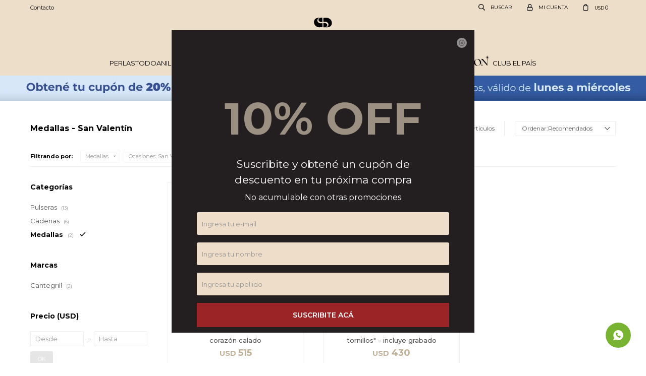

--- FILE ---
content_type: text/html; charset=utf-8
request_url: https://shop.cantegrilljoyas.com/mas/joyas/medallas?ocasiones=san-valentin
body_size: 7630
content:
 <!DOCTYPE html> <html lang="es" class="no-js"> <head itemscope itemtype="http://schema.org/WebSite"> <meta charset="utf-8" /> <script> const GOOGLE_MAPS_CHANNEL_ID = '37'; </script> <link rel='preconnect' href='https://f.fcdn.app' /> <link rel='preconnect' href='https://fonts.googleapis.com' /> <link rel='preconnect' href='https://www.facebook.com' /> <link rel='preconnect' href='https://www.google-analytics.com' /> <link rel="dns-prefetch" href="https://cdnjs.cloudflare.com" /> <title itemprop='name'>Medallas - San Valentín — Cantegrill Joyas</title> <meta name="description" content="Medallas" /> <meta name="keywords" content="Medallas" /> <link itemprop="url" rel="canonical" href="https://shop.cantegrilljoyas.com/mas/joyas/medallas?ocasiones=san-valentin" /> <meta property="og:title" content="Medallas - San Valentín — Cantegrill Joyas" /><meta property="og:description" content="Medallas" /><meta property="og:type" content="website" /><meta property="og:image" content="https://shop.cantegrilljoyas.com/public/web/img/logo-og.png"/><meta property="og:url" content="https://shop.cantegrilljoyas.com/mas/joyas/medallas?ocasiones=san-valentin" /><meta property="og:site_name" content="Cantegrill Joyas" /> <meta name='twitter:description' content='Medallas' /> <meta name='twitter:image' content='https://shop.cantegrilljoyas.com/public/web/img/logo-og.png' /> <meta name='twitter:url' content='https://shop.cantegrilljoyas.com/mas/joyas/medallas?ocasiones=san-valentin' /> <meta name='twitter:card' content='summary' /> <meta name='twitter:title' content='Medallas - San Valentín — Cantegrill Joyas' /> <script>document.getElementsByTagName('html')[0].setAttribute('class', 'js ' + ('ontouchstart' in window || navigator.msMaxTouchPoints ? 'is-touch' : 'no-touch'));</script> <script> var FN_TC = { M1 : 1, M2 : 38.41 }; </script> <script>window.dataLayer = window.dataLayer || [];var _tmData = {"fbPixel":"","hotJar":"","zopimId":"","app":"web"};</script> <script>(function(w,d,s,l,i){w[l]=w[l]||[];w[l].push({'gtm.start': new Date().getTime(),event:'gtm.js'});var f=d.getElementsByTagName(s)[0], j=d.createElement(s),dl=l!='dataLayer'?'&l='+l:'';j.setAttribute('defer', 'defer');j.src= 'https://www.googletagmanager.com/gtm.js?id='+i+dl;f.parentNode.insertBefore(j,f); })(window,document,'script','dataLayer','GTM-PC9XMLT');</script> <meta id='viewportMetaTag' name="viewport" content="width=device-width, initial-scale=1.0, maximum-scale=1,user-scalable=no"> <link rel="shortcut icon" href="https://f.fcdn.app/assets/commerce/shop.cantegrilljoyas.com/1a05_783b/public/web/favicon.ico" /> <link rel="apple-itouch-icon" href="https://f.fcdn.app/assets/commerce/shop.cantegrilljoyas.com/dddf_1b35/public/web/favicon.png" /> <link href="https://fonts.googleapis.com/css2?family=Montserrat:ital,wght@0,400;0,500;0,600;0,700;0,800;1,400;1,700&display=swap" rel="stylesheet"> <link href="https://f.fcdn.app/assets/commerce/shop.cantegrilljoyas.com/0000_30f2/s.14596251239259614207757132604770.css" rel="stylesheet"/> <script src="https://f.fcdn.app/assets/commerce/shop.cantegrilljoyas.com/0000_30f2/s.28416147567765763527654975917403.js"></script> <!--[if lt IE 9]> <script type="text/javascript" src="https://cdnjs.cloudflare.com/ajax/libs/html5shiv/3.7.3/html5shiv.js"></script> <![endif]--> <link rel="manifest" href="https://f.fcdn.app/assets/manifest.json" /> </head> <body id='pgCatalogo' class='headerMenuFullWidthCenter footer2 headerSubMenuFade buscadorSlideTop compraSlide compraLeft filtrosFixed fichaMobileFixedActions pc-mas items3'> <noscript><iframe src="https://www.googletagmanager.com/ns.html?id=GTM-PC9XMLT" height="0" width="0" style="display:none;visibility:hidden"></iframe></noscript> <div id="pre"> <div id="wrapper"> <header id="header" role="banner"> <div class="cnt"> <div id="logo"><a href="/"><img src="https://f.fcdn.app/assets/commerce/shop.cantegrilljoyas.com/1ae0_21c8/public/web/img/logo.svg" alt="Cantegrill Joyas" /></a></div> <nav id="menu" data-fn="fnMainMenu fnHeaderMoon"> <ul class="lst main"> <li class="it "> <a target="_self" href="https://shop.cantegrilljoyas.com/catalogo?grp=31" class="tit">Perlas</a> </li> <li class="it "> <a target="_self" href="https://shop.cantegrilljoyas.com/catalogo" class="tit">Todo</a> </li> <li class="it anillos"> <a target="_self" href="https://shop.cantegrilljoyas.com/anillos" class="tit">Anillos</a> </li> <li class="it alianzas"> <a target="_self" href="https://shop.cantegrilljoyas.com/alianzas" class="tit">Alianzas</a> </li> <li class="it caravanas"> <a target="_self" href="https://shop.cantegrilljoyas.com/caravanas" class="tit">Caravanas</a> </li> <li class="it colgantes"> <a target="_self" href="https://shop.cantegrilljoyas.com/colgantes" class="tit">Colgantes</a> </li> <li class="it pulseras-y-cadenas"> <a target="_self" href="https://shop.cantegrilljoyas.com/pulseras-y-cadenas" class="tit">Pulseras y cadenas</a> </li> <li class="it relojes"> <a target="_self" href="https://shop.cantegrilljoyas.com/relojes" class="tit">Relojes</a> </li> <li class="it mas"> <a target="_self" href="https://shop.cantegrilljoyas.com/mas" class="tit">Mas</a> </li> <li class="it "> <a target="_self" href="https://shop.cantegrilljoyas.com/blog" class="tit">Blog</a> </li> <li class="it ORO 18k todo"> <a target="_self" href="https://shop.cantegrilljoyas.com/catalogo?grp=43" class="tit">ORO 18k</a> </li> <li class="it moon moon"> <a target="_self" href="https://shop.cantegrilljoyas.com/moon" class="tit">Plata 925 - Moon </a> </li> <li class="it "> <a target="_self" href="https://shop.cantegrilljoyas.com/club-el-pais" class="tit">Club El País</a> </li> </ul> </nav> <div class="toolsItem frmBusqueda" data-version='1'> <button type="button" class="btnItem btnMostrarBuscador"> <span class="ico"></span> <span class="txt"></span> </button> <form action="/catalogo"> <div class="cnt"> <span class="btnCerrar"> <span class="ico"></span> <span class="txt"></span> </span> <label class="lbl"> <b>Buscar productos</b> <input maxlength="48" required="" autocomplete="off" type="search" name="q" placeholder="Buscar productos..." /> </label> <button class="btnBuscar" type="submit"> <span class="ico"></span> <span class="txt"></span> </button> </div> </form> </div> <div class="toolsItem accesoMiCuentaCnt" data-logged="off" data-version='1'> <a href="/mi-cuenta" class="btnItem btnMiCuenta"> <span class="ico"></span> <span class="txt"></span> <span class="usuario"> <span class="nombre"></span> <span class="apellido"></span> </span> </a> <div class="miCuentaMenu"> <ul class="lst"> <li class="it"><a href='/mi-cuenta/mis-datos' class="tit" >Mis datos</a></li> <li class="it"><a href='/mi-cuenta/direcciones' class="tit" >Mis direcciones</a></li> <li class="it"><a href='/mi-cuenta/compras' class="tit" >Mis compras</a></li> <li class="it"><a href='/mi-cuenta/wish-list' class="tit" >Wish List</a></li> <li class="it itSalir"><a href='/salir' class="tit" >Salir</a></li> </ul> </div> </div> <div id="miCompra" data-show="off" data-fn="fnMiCompra" class="toolsItem" data-version="1"> </div> <nav id="menuTop"> <ul class="lst"> <li class="it "><a target="_self" class="tit" href="https://shop.cantegrilljoyas.com/contacto">Contacto</a></li> </ul> </nav> <a id="btnMainMenuMobile" href="javascript:mainMenuMobile.show();"><span class="ico">&#59421;</span><span class="txt">Menú</span></a> </div> </header> <!-- end:header --> <div data-id="10" data-area="Top" class="banner"><a data-track-categ='Banners' data-track-action='Top' data-track-label='club el pais' href='/club-el-pais'><picture><source media="(min-width: 1280px)" srcset="//f.fcdn.app/imgs/3f4fda/shop.cantegrilljoyas.com/jcanuy/06d2/webp/recursos/30/1920x50/1920xtop.jpg" width='1920' height='50' ><source media="(max-width: 1279px) and (min-width: 1024px)" srcset="//f.fcdn.app/imgs/b87e51/shop.cantegrilljoyas.com/jcanuy/7a90/webp/recursos/31/1280x50/1280xtop.jpg" width='1280' height='50' ><source media="(max-width: 640px) AND (orientation: portrait)" srcset="//f.fcdn.app/imgs/14ab4c/shop.cantegrilljoyas.com/jcanuy/cf9e/webp/recursos/33/640x70/640xtop.jpg" width='640' height='70' ><source media="(max-width: 1023px)" srcset="//f.fcdn.app/imgs/7d6d02/shop.cantegrilljoyas.com/jcanuy/2a46/webp/recursos/32/1024x50/1024xtop.jpg" width='1024' height='50' ><img src="//f.fcdn.app/imgs/3f4fda/shop.cantegrilljoyas.com/jcanuy/06d2/webp/recursos/30/1920x50/1920xtop.jpg" alt="club el pais" width='1920' height='50' ></picture></a></div> <div id="central" data-catalogo="on" data-tit="Medallas - San Valentín " data-url="https://shop.cantegrilljoyas.com/mas/joyas/medallas?ocasiones=san-valentin" data-total="2" data-pc="mas"> <div id="wrapperFicha"></div> <div class='hdr'> <h1 class="tit">Medallas - San Valentín</h1> <div class="tools"> <div class="tot">2 artículos </div> <span class="btn btn01 btnMostrarFiltros" title="Filtrar productos"></span> <div class="orden"><select name='ord' class="custom" id='cboOrdenCatalogo' data-pred="rec" ><option value="rec" selected="selected" >Recomendados</option><option value="new" >Recientes</option><option value="cat" >Categoría</option><option value="pra" >Menor precio</option><option value="prd" >Mayor precio</option></select></div> </div> </div> <div id="catalogoFiltrosSeleccionados"><strong class=tit>Filtrando por:</strong><a rel="nofollow" href="https://shop.cantegrilljoyas.com/mas?ocasiones=san-valentin" title="Quitar" class="it" data-tipo="categoria">Medallas</a><a rel="nofollow" href="https://shop.cantegrilljoyas.com/mas/joyas/medallas" title="Quitar" class="it" data-tipo="caracteristica"><span class="nom">Ocasiones:</span> San Valentín</a><a rel="nofollow" href="https://shop.cantegrilljoyas.com/mas" class="btnLimpiarFiltros">Quitar filtros</a></div> <section id="main" role="main"> <div id='catalogoProductos' class='articleList aListProductos ' data-tot='2' data-totAbs='2' data-cargarVariantes=''><div class='it grp6 grp15 grp27 grp32 grp40 grp42 grp43' data-disp='1' data-codProd='28.0367' data-codVar='28.0367' data-im='//f.fcdn.app/assets/nd.png'><div class='cnt'><a class="img" href="https://shop.cantegrilljoyas.com/catalogo/medalla-en-oro-amarillo-18k-con-corazon-calado_28.0367_28.0367" title="Medalla en oro amarillo 18k. con corazón calado"> <div class="logoMarca"></div> <div class="cocardasDefault"><div class="cocardas"><div class="ctm"><div class="ico grupo grupo32"><img loading='lazy' src='//f.fcdn.app/imgs/e1fdb9/shop.cantegrilljoyas.com/jcanuy/9abf/webp/grupoproductos/377/100-100/cocarda-oro18k.svg' alt='ORO 18k.' /></div></div></div></div> <div class="cocardasPromo"><div class="cocardas"><div class="ctm"><div class="ico grupo grupo32"><img loading='lazy' src='//f.fcdn.app/imgs/e1fdb9/shop.cantegrilljoyas.com/jcanuy/9abf/webp/grupoproductos/377/100-100/cocarda-oro18k.svg' alt='ORO 18k.' /></div></div></div></div> <img loading='lazy' src='//f.fcdn.app/imgs/cd3505/shop.cantegrilljoyas.com/jcanuy/f012/webp/catalogo/28.0367_28.0367_1/460x460/medalla-en-oro-amarillo-18k-con-corazon-calado-medalla-en-oro-amarillo-18k-con-corazon-calado.jpg' alt='Medalla en oro amarillo 18k. con corazón calado Medalla en oro amarillo 18k. con corazón calado' width='460' height='460' /> </a> <div class="info"> <a class="tit" href="https://shop.cantegrilljoyas.com/catalogo/medalla-en-oro-amarillo-18k-con-corazon-calado_28.0367_28.0367" title="Medalla en oro amarillo 18k. con corazón calado">Medalla en oro amarillo 18k. con corazón calado</a> <div class="precios"> <strong class="precio venta"><span class="sim">USD</span> <span class="monto">515</span></strong> </div> <!--<button class="btn btn01 btnComprar" onclick="miCompra.agregarArticulo('1:28.0367:28.0367:U:1',1)" data-sku="1:28.0367:28.0367:U:1"><span></span></button>--> <div class="variantes"></div> <!--<div class="marca">Cantegrill</div>--> <!--<div class="desc">Este colgante tipo medallita elaborado en oro amarillo 18k con un corazón calado es el regalo perfecto para esa persona tan especial.<br /> Diámetro de la medalla: 13mm</div>--> </div><input type="hidden" class="json" style="display:none" value="{&quot;sku&quot;:{&quot;fen&quot;:&quot;1:28.0367:28.0367:U:1&quot;,&quot;com&quot;:&quot;28.0367::U&quot;},&quot;producto&quot;:{&quot;codigo&quot;:&quot;28.0367&quot;,&quot;nombre&quot;:&quot;Medalla en oro amarillo 18k. con coraz\u00f3n calado&quot;,&quot;categoria&quot;:&quot;Joyas &gt; Medallas&quot;,&quot;marca&quot;:&quot;Cantegrill&quot;},&quot;variante&quot;:{&quot;codigo&quot;:&quot;28.0367&quot;,&quot;codigoCompleto&quot;:&quot;28.036728.0367&quot;,&quot;nombre&quot;:&quot;Medalla en oro amarillo 18k. con coraz\u00f3n calado&quot;,&quot;nombreCompleto&quot;:&quot;Medalla en oro amarillo 18k. con coraz\u00f3n calado&quot;,&quot;img&quot;:{&quot;u&quot;:&quot;\/\/f.fcdn.app\/imgs\/c83d92\/shop.cantegrilljoyas.com\/jcanuy\/f012\/webp\/catalogo\/28.0367_28.0367_1\/1024-1024\/medalla-en-oro-amarillo-18k-con-corazon-calado-medalla-en-oro-amarillo-18k-con-corazon-calado.jpg&quot;},&quot;url&quot;:&quot;https:\/\/shop.cantegrilljoyas.com\/catalogo\/medalla-en-oro-amarillo-18k-con-corazon-calado_28.0367_28.0367&quot;,&quot;tieneStock&quot;:false,&quot;ordenVariante&quot;:&quot;999&quot;},&quot;nomPresentacion&quot;:&quot;Talle \u00fanico&quot;,&quot;nombre&quot;:&quot;Medalla en oro amarillo 18k. con coraz\u00f3n calado&quot;,&quot;nombreCompleto&quot;:&quot;Medalla en oro amarillo 18k. con coraz\u00f3n calado&quot;,&quot;precioMonto&quot;:515,&quot;moneda&quot;:{&quot;nom&quot;:&quot;M1&quot;,&quot;nro&quot;:840,&quot;cod&quot;:&quot;USD&quot;,&quot;sim&quot;:&quot;USD&quot;},&quot;sale&quot;:false,&quot;outlet&quot;:false,&quot;nuevo&quot;:false}" /></div></div><div class='it grp6 grp15 grp27 grp30 grp32 grp40 grp42 grp43' data-disp='1' data-codProd='28.00198' data-codVar='28.00198' data-im='//f.fcdn.app/assets/nd.png'><div class='cnt'><a class="img" href="https://shop.cantegrilljoyas.com/catalogo/medalla-de-oro-18k-amarillo-18k-tres-tornillos-incluye-grabado_28.00198_28.00198" title="Medalla de oro 18k amarillo 18k &quot;tres tornillos&quot; - incluye grabado"> <div class="logoMarca"></div> <div class="cocardasDefault"><div class="cocardas"><div class="ctm"><div class="ico grupo grupo32"><img loading='lazy' src='//f.fcdn.app/imgs/e1fdb9/shop.cantegrilljoyas.com/jcanuy/9abf/webp/grupoproductos/377/100-100/cocarda-oro18k.svg' alt='ORO 18k.' /></div></div></div></div> <div class="cocardasPromo"><div class="cocardas"><div class="ctm"><div class="ico grupo grupo32"><img loading='lazy' src='//f.fcdn.app/imgs/e1fdb9/shop.cantegrilljoyas.com/jcanuy/9abf/webp/grupoproductos/377/100-100/cocarda-oro18k.svg' alt='ORO 18k.' /></div></div></div></div> <img loading='lazy' src='//f.fcdn.app/imgs/7611f5/shop.cantegrilljoyas.com/jcanuy/fb91/webp/catalogo/28.00198_28.00198_1/460x460/medalla-de-oro-18k-amarillo-18k-tres-tornillos-incluye-grabado-medalla-de-oro-18k-amarillo-18k-tres-tornillos-incluye-grabado.jpg' alt='Medalla de oro 18k amarillo 18k &quot;tres tornillos&quot; - incluye grabado Medalla de oro 18k amarillo 18k &quot;tres tornillos&quot; - incluye grabado' width='460' height='460' /> </a> <div class="info"> <a class="tit" href="https://shop.cantegrilljoyas.com/catalogo/medalla-de-oro-18k-amarillo-18k-tres-tornillos-incluye-grabado_28.00198_28.00198" title="Medalla de oro 18k amarillo 18k &quot;tres tornillos&quot; - incluye grabado">Medalla de oro 18k amarillo 18k &quot;tres tornillos&quot; - incluye grabado</a> <div class="precios"> <strong class="precio venta"><span class="sim">USD</span> <span class="monto">430</span></strong> </div> <!--<button class="btn btn01 btnComprar" onclick="miCompra.agregarArticulo('1:28.00198:28.00198:U:1',1)" data-sku="1:28.00198:28.00198:U:1"><span></span></button>--> <div class="variantes"></div> <!--<div class="marca">Cantegrill</div>--> <!--<div class="desc">Medalla oro amarillo 18k - incluye grabado<br /> Medida aproximada: 19x10mm sin argolla</div>--> </div><input type="hidden" class="json" style="display:none" value="{&quot;sku&quot;:{&quot;fen&quot;:&quot;1:28.00198:28.00198:U:1&quot;,&quot;com&quot;:&quot;28.0019\/8::U&quot;},&quot;producto&quot;:{&quot;codigo&quot;:&quot;28.00198&quot;,&quot;nombre&quot;:&quot;Medalla de oro 18k amarillo 18k \&quot;tres tornillos\&quot; - incluye grabado&quot;,&quot;categoria&quot;:&quot;Joyas &gt; Medallas&quot;,&quot;marca&quot;:&quot;Cantegrill&quot;},&quot;variante&quot;:{&quot;codigo&quot;:&quot;28.00198&quot;,&quot;codigoCompleto&quot;:&quot;28.0019828.00198&quot;,&quot;nombre&quot;:&quot;Medalla de oro 18k amarillo 18k \&quot;tres tornillos\&quot; - incluye grabado&quot;,&quot;nombreCompleto&quot;:&quot;Medalla de oro 18k amarillo 18k \&quot;tres tornillos\&quot; - incluye grabado&quot;,&quot;img&quot;:{&quot;u&quot;:&quot;\/\/f.fcdn.app\/imgs\/d5e71f\/shop.cantegrilljoyas.com\/jcanuy\/fb91\/webp\/catalogo\/28.00198_28.00198_1\/1024-1024\/medalla-de-oro-18k-amarillo-18k-tres-tornillos-incluye-grabado-medalla-de-oro-18k-amarillo-18k-tres-tornillos-incluye-grabado.jpg&quot;},&quot;url&quot;:&quot;https:\/\/shop.cantegrilljoyas.com\/catalogo\/medalla-de-oro-18k-amarillo-18k-tres-tornillos-incluye-grabado_28.00198_28.00198&quot;,&quot;tieneStock&quot;:false,&quot;ordenVariante&quot;:&quot;999&quot;},&quot;nomPresentacion&quot;:&quot;Talle \u00fanico&quot;,&quot;nombre&quot;:&quot;Medalla de oro 18k amarillo 18k \&quot;tres tornillos\&quot; - incluye grabado&quot;,&quot;nombreCompleto&quot;:&quot;Medalla de oro 18k amarillo 18k \&quot;tres tornillos\&quot; - incluye grabado&quot;,&quot;precioMonto&quot;:430,&quot;moneda&quot;:{&quot;nom&quot;:&quot;M1&quot;,&quot;nro&quot;:840,&quot;cod&quot;:&quot;USD&quot;,&quot;sim&quot;:&quot;USD&quot;},&quot;sale&quot;:false,&quot;outlet&quot;:false,&quot;nuevo&quot;:false}" /></div></div></div><div class='pagination'></div> </section> <!-- end:main --> <div id="secondary" data-fn="fnScrollFiltros"> <div id="catalogoFiltros" data-fn='fnCatalogoFiltros'> <div class="cnt"> <div class="blk blkCategorias" data-codigo="categoria"> <div class="hdr"> <div class="tit">Categorías</div> </div> <div class="cnt"> <div class="lst" data-fn="agruparCategoriasFiltro"> <label data-ic="1.6." data-val='https://shop.cantegrilljoyas.com/mas/joyas/pulseras?ocasiones=san-valentin' title='Pulseras' class='it radio' data-total='13'><input type='radio' name='categoria' data-tot='13' value='https://shop.cantegrilljoyas.com/mas/joyas/pulseras?ocasiones=san-valentin' /> <b class='tit'>Pulseras <span class='tot'>(13)</span></b></label><label data-ic="1.7." data-val='https://shop.cantegrilljoyas.com/mas/joyas/cadenas?ocasiones=san-valentin' title='Cadenas' class='it radio' data-total='6'><input type='radio' name='categoria' data-tot='6' value='https://shop.cantegrilljoyas.com/mas/joyas/cadenas?ocasiones=san-valentin' /> <b class='tit'>Cadenas <span class='tot'>(6)</span></b></label><label data-ic="1.8." data-val='https://shop.cantegrilljoyas.com/mas/joyas/medallas?ocasiones=san-valentin' title='Medallas' class='it radio sld' data-total='2'><input type='radio' name='categoria' checked data-tot='2' value='https://shop.cantegrilljoyas.com/mas/joyas/medallas?ocasiones=san-valentin' /> <b class='tit'>Medallas <span class='tot'>(2)</span></b></label> </div> </div> </div> <div data-fn="fnBlkCaracteristica" class="blk blkCaracteristica" data-tipo="checkbox" data-codigo="ocasiones" ><div class="hdr"><div class="tit">Ocasiones</div></div> <div class="cnt"> <div class="lst"><label data-val='bautismo' title='Bautismo' class='it checkbox' data-total='4'><input type='checkbox' name='ocasiones' data-tot='4' value='bautismo' /> <b class='tit'>Bautismo <span class='tot'>(4)</span></b></label><label data-val='dia-del-padre' title='Día del padre' class='it checkbox' data-total='24'><input type='checkbox' name='ocasiones' data-tot='24' value='dia-del-padre' /> <b class='tit'>Día del padre <span class='tot'>(24)</span></b></label><label data-val='dia-de-la-madre' title='Día de la madre' class='it checkbox' data-total='10'><input type='checkbox' name='ocasiones' data-tot='10' value='dia-de-la-madre' /> <b class='tit'>Día de la madre <span class='tot'>(10)</span></b></label><label data-val='nacimiento' title='Nacimiento' class='it checkbox' data-total='3'><input type='checkbox' name='ocasiones' data-tot='3' value='nacimiento' /> <b class='tit'>Nacimiento <span class='tot'>(3)</span></b></label><label data-val='aniversario' title='Aniversario' class='it checkbox' data-total='3'><input type='checkbox' name='ocasiones' data-tot='3' value='aniversario' /> <b class='tit'>Aniversario <span class='tot'>(3)</span></b></label><label data-val='cumpleanos' title='Cumpleaños' class='it checkbox' data-total='21'><input type='checkbox' name='ocasiones' data-tot='21' value='cumpleanos' /> <b class='tit'>Cumpleaños <span class='tot'>(21)</span></b></label><label data-val='graduacion' title='Graduación' class='it checkbox' data-total='12'><input type='checkbox' name='ocasiones' data-tot='12' value='graduacion' /> <b class='tit'>Graduación <span class='tot'>(12)</span></b></label><label data-val='cumpleanos-de-15' title='Cumpleaños de 15' class='it checkbox' data-total='9'><input type='checkbox' name='ocasiones' data-tot='9' value='cumpleanos-de-15' /> <b class='tit'>Cumpleaños de 15 <span class='tot'>(9)</span></b></label><label data-val='san-valentin' title='San Valentín' class='it checkbox sld' data-total='2'><input type='checkbox' name='ocasiones' checked data-tot='2' value='san-valentin' /> <b class='tit'>San Valentín <span class='tot'>(2)</span></b></label><label data-val='bar-bat-mitzvah' title='Bar Mitzvah' class='it checkbox' data-total='14'><input type='checkbox' name='ocasiones' data-tot='14' value='bar-bat-mitzvah' /> <b class='tit'>Bar Mitzvah <span class='tot'>(14)</span></b></label><label data-val='empresariales' title='Empresariales' class='it checkbox' data-total='11'><input type='checkbox' name='ocasiones' data-tot='11' value='empresariales' /> <b class='tit'>Empresariales <span class='tot'>(11)</span></b></label><label data-val='bat-mitzvah' title='Bat Mitzvah' class='it checkbox' data-total='2'><input type='checkbox' name='ocasiones' data-tot='2' value='bat-mitzvah' /> <b class='tit'>Bat Mitzvah <span class='tot'>(2)</span></b></label><label data-val='navidad' title='Navidad' class='it checkbox' data-total='22'><input type='checkbox' name='ocasiones' data-tot='22' value='navidad' /> <b class='tit'>Navidad <span class='tot'>(22)</span></b></label> </div> </div></div><div data-fn="fnBlkCaracteristica" class="blk blkCaracteristica" data-tipo="radio" data-codigo="genero" ><div class="hdr"><div class="tit">Género</div></div> <div class="cnt"> <div class="lst"><label data-val='hombre' title='Hombre' class='it radio' data-total='2'><input type='radio' name='genero' data-tot='2' value='hombre' /> <b class='tit'>Hombre <span class='tot'>(2)</span></b></label><label data-val='mujer' title='Mujer' class='it radio' data-total='2'><input type='radio' name='genero' data-tot='2' value='mujer' /> <b class='tit'>Mujer <span class='tot'>(2)</span></b></label><label data-val='nino' title='Niño' class='it radio' data-total='1'><input type='radio' name='genero' data-tot='1' value='nino' /> <b class='tit'>Niño <span class='tot'>(1)</span></b></label><label data-val='nina' title='Niña' class='it radio' data-total='1'><input type='radio' name='genero' data-tot='1' value='nina' /> <b class='tit'>Niña <span class='tot'>(1)</span></b></label> </div> </div></div><div data-fn="fnBlkCaracteristica" class="blk blkCaracteristica" data-tipo="radio" data-codigo="material" ><div class="hdr"><div class="tit">Material</div></div> <div class="cnt"> <div class="lst"><label data-val='oro-18k' title='ORO 18K' class='it radio' data-total='2'><input type='radio' name='material' data-tot='2' value='oro-18k' /> <b class='tit'>ORO 18K <span class='tot'>(2)</span></b></label><label data-val='oro-amarillo-18k' title='ORO AMARILLO 18k' class='it radio' data-total='1'><input type='radio' name='material' data-tot='1' value='oro-amarillo-18k' /> <b class='tit'>ORO AMARILLO 18k <span class='tot'>(1)</span></b></label> </div> </div></div><div data-fn="fnBlkCaracteristica" class="blk blkCaracteristica" data-tipo="checkbox" data-codigo="piedras" ><div class="hdr"><div class="tit">Piedras</div></div> <div class="cnt"> <div class="lst"><label data-val='sin-piedras' title='SIN PIEDRAS' class='it checkbox' data-total='1'><input type='checkbox' name='piedras' data-tot='1' value='sin-piedras' /> <b class='tit'>SIN PIEDRAS <span class='tot'>(1)</span></b></label> </div> </div></div> <div class="blk blkMarcas" data-codigo="marca"> <div class="hdr"> <div class="tit">Marcas</div> </div> <div class="cnt"> <div class="lst"> <label data-val='cantegrill' title='Cantegrill' class='it radio' data-total='2'><input type='radio' name='marca' data-tot='2' value='cantegrill' /> <b class='tit'>Cantegrill <span class='tot'>(2)</span></b></label> </div> </div> </div> <div class="blk blkPrecio" data-fn="fnFiltroBlkPrecio" data-codigo="precio" data-min="-1" data-max="-1"> <div class="hdr"> <div class="tit">Precio <span class="moneda">(USD)</span></div> </div> <div class="cnt"> <form action="" class="frm"> <div class="cnt"> <label class="lblPrecio"><b>Desde:</b> <input autocomplete="off" placeholder="Desde" type="number" min="0" name="min" value="" /></label> <label class="lblPrecio"><b>Hasta:</b> <input autocomplete="off" placeholder="Hasta" type="number" min="0" name="max" value="" /></label> <button class="btnPrecio btn btn01" type="submit">OK</button> </div> </form> </div> </div> <div style="display:none" id='filtrosOcultos'> <input id="paramQ" type="hidden" name="q" value="" /> </div> </div> <span class="btnCerrarFiltros "><span class="txt"></span></span> <span class="btnMostrarProductos btn btn01"><span class="txt"></span></span> </div> </div> </div> <footer id="footer"> <div class="cnt"> <!----> <div id="historialArtVistos" data-show="off"> </div> <div data-id="14" data-area="Footer" class="banner"><a data-track-categ='Banners' data-track-action='Footer' data-track-label='taller' href='/blog?categ=cuidado-de-tus-joyas'><picture><source media="(min-width: 1280px)" srcset="//f.fcdn.app/imgs/7814b6/shop.cantegrilljoyas.com/jcanuy/2df8/webp/recursos/24/1920x90/servicio-tecnico90.jpg" width='1920' height='90' ><source media="(max-width: 1279px) and (min-width: 1024px)" srcset="//f.fcdn.app/imgs/1c55c9/shop.cantegrilljoyas.com/jcanuy/2df8/webp/recursos/24/1280x90/servicio-tecnico90.jpg" width='1280' height='90' ><source media="(max-width: 640px) AND (orientation: portrait)" srcset="//f.fcdn.app/imgs/25e666/shop.cantegrilljoyas.com/jcanuy/2df8/webp/recursos/24/640x90/servicio-tecnico90.jpg" width='640' height='90' ><source media="(max-width: 1023px)" srcset="//f.fcdn.app/imgs/1e41a8/shop.cantegrilljoyas.com/jcanuy/2df8/webp/recursos/24/1024x90/servicio-tecnico90.jpg" width='1024' height='90' ><img src="//f.fcdn.app/imgs/7814b6/shop.cantegrilljoyas.com/jcanuy/2df8/webp/recursos/24/1920x90/servicio-tecnico90.jpg" alt="taller" width='1920' height='90' ></picture></a></div><div class="ftrContent"> <div class="datosContacto"> <address> <span class="telefono">29020833</span> <span class="direccion">Wilson Ferreira Aldunate 1330, Montevideo</span> <span class="email">hola@cantegrilljoyas.com</span> <span class="horario">Lunes a viernes de 10:30 a 17:30</span> </address> </div> <div class="blk blkSeo"> <div class="hdr"> <div class="tit">Menú SEO</div> </div> <div class="cnt"> <ul class="lst"> </ul> </div> </div> <div class="blk blkEmpresa"> <div class="hdr"> <div class="tit">Cantegrill</div> </div> <div class="cnt"> <ul class="lst"> <li class="it "><a target="_self" class="tit" href="https://shop.cantegrilljoyas.com/nosotros">Nosotros</a></li> <li class="it "><a target="_self" class="tit" href="https://shop.cantegrilljoyas.com/tiendas">Locales</a></li> <li class="it "><a target="_self" class="tit" href="https://shop.cantegrilljoyas.com/contacto">Contacto</a></li> </ul> </div> </div> <div class="blk blkCompra"> <div class="hdr"> <div class="tit">Comprar</div> </div> <div class="cnt"> <ul class="lst"> <li class="it "><a target="_self" class="tit" href="https://shop.cantegrilljoyas.com/como-comprar">Como comprar</a></li> <li class="it "><a target="_self" class="tit" href="https://shop.cantegrilljoyas.com/envios-y-devoluciones">Envíos, pickup, cambios y devoluciones.</a></li> </ul> </div> </div> <div class="blk blkCuenta"> <div class="hdr"> <div class="tit">Mi cuenta</div> </div> <div class="cnt"> <ul class="lst"> <li class="it "><a target="_self" class="tit" href="https://shop.cantegrilljoyas.com/mi-cuenta">Mi cuenta</a></li> <li class="it "><a target="_self" class="tit" href="https://shop.cantegrilljoyas.com/mi-cuenta/compras">Mis compras</a></li> <li class="it "><a target="_self" class="tit" href="https://shop.cantegrilljoyas.com/mi-cuenta/direcciones">Mis direcciones</a></li> <li class="it "><a target="_self" class="tit" href="https://shop.cantegrilljoyas.com/mi-cuenta/wish-list">Wish List</a></li> </ul> </div> </div> <div class="blk blkNewsletter"> <div class="hdr"> <div class="tit">Recibe nuestras noticias</div> </div> <div class="cnt"> <p>¡Suscribite y recibí todas nuestras novedades!</p> <form class="frmNewsletter" action="/ajax?service=registro-newsletter"> <div class="fld-grp"> <div class="fld fldNombre"> <label class="lbl"><b>Nombre</b><input type="text" name="nombre" placeholder="Ingresa tu nombre" /></label> </div> <div class="fld fldApellido"> <label class="lbl"><b>Apellido</b><input type="text" name="apellido" placeholder="Ingresa tu apellido" /></label> </div> <div class="fld fldEmail"> <label class="lbl"><b>E-mail</b><input type="email" name="email" required placeholder="Ingresa tu e-mail" /></label> </div> </div> <div class="actions"> <button type="submit" class="btn btnSuscribirme"><span>Suscribirme</span></button> </div> </form> <ul class="lst lstRedesSociales"> <li class="it facebook"><a href="https://www.facebook.com/cantegrilljoyas" target="_blank" rel="external"><span class="ico">&#59392;</span><span class="txt">Facebook</span></a></li> <li class="it instagram"><a href="https://www.instagram.com/cantegrilljoyas/" target="_blank" rel="external"><span class="ico">&#59396;</span><span class="txt">Instagram</span></a></li> <li class="it whatsapp"><a href="https://api.whatsapp.com/send?phone=59894441018" target="_blank" rel="external"><span class="ico">&#59398;</span><span class="txt">Whatsapp</span></a></li> </ul> </div> </div> <div class="sellos"> <div class="blk blkMediosDePago"> <div class="hdr"> <div class="tit">Compr? online con:</div> </div> <div class='cnt'> <ul class='lst lstMediosDePago'> <li class='it visa'><img src="https://f.fcdn.app/logos/n/visa.svg" alt="visa" height="20" /></li> <li class='it oca'><img src="https://f.fcdn.app/logos/n/oca.svg" alt="oca" height="20" /></li> <li class='it master'><img src="https://f.fcdn.app/logos/n/master.svg" alt="master" height="20" /></li> </ul> </div> </div> <div class="blk blkMediosDeEnvio"> <div class="hdr"> <div class="tit">Entrega:</div> </div> <div class='cnt'> <ul class="lst lstMediosDeEnvio"> </ul> </div> </div> </div> <div class="extras"> <div class="copy">&COPY; Copyright 2026 / Cantegrill Joyas &nbsp;&nbsp;&nbsp; <a href="/terminos-condiciones">Términos y condiciones</a></div> <div class="btnFenicio"><a href="https://fenicio.io?site=Cantegrill Joyas" target="_blank" title="Powered by Fenicio eCommerce Uruguay"><strong>Fenicio eCommerce Uruguay</strong></a></div> </div> </div> </div> </footer> </div> <!-- end:wrapper --> </div> <!-- end:pre --> <div class="loader"> <div></div> </div> <div style="display: none" class="popup-cnt popup-frm" id="ppBannerPopup" data-idBanner='79'> <div data-id="79" data-area="BannerPopup" class="banner"><style> #popup > #ppBannerPopup { 	background:#231f20!important; } </style> <div class="msgSended"> <h1>Te has suscripto correctamente, en unos minutos recibiras un correo con las instrucciones para poder usar tu cupón.</h1> </div> <div class="msgPopupEnvio"> <h4>10% OFF</h4> <h6>Suscribite y obtené un cupón de <br> descuento en tu próxima compra</h6> 	<p class="nota">No acumulable con otras promociones</p> <form id="formNewsletter" action="" method="post" data-fn="fnFormNewsletter"> 	<input type="text" id="noRobot" placeholder="no completar" class="noRobot" name="noRobot"> <div class="fld-grp"> <div class="fld fldEmail"> <label class="lbl"><b>E-mail</b><input id="email" type="email" name="email" required="" placeholder="Ingresa tu e-mail" data-com.agilebits.onepassword.user-edited="yes"></label> </div> <div class="fld fldNombre"> <label class="lbl"><b>Nombre</b><input id="nombre" type="text" name="nombre" required="" placeholder="Ingresa tu nombre" data-com.agilebits.onepassword.user-edited="yes"></label> </div> <div class="fld fldApellido"> <label class="lbl"><b>Apellido</b><input id="apellido" type="text" name="apellido" required="" placeholder="Ingresa tu apellido" data-com.agilebits.onepassword.user-edited="yes"></label> </div> </div> <div class="actions"> <button type="submit" class="btn CONFIGURABLE btnSuscribirme"><span>Suscribite acá</span></button> </div> </form> </div></div> </div> <a class="whatsappFloat" onclick="ga('send', 'event', 'ConsultaWhatsappMobile', 'Whatsapp 094441018');fbq('trackCustom', 'Whatsapp');" href="https://api.whatsapp.com/send?phone=59894441018" target="blank"></a> <div id="mainMenuMobile"> <span class="btnCerrar"><span class="ico"></span><span class="txt"></span></span> <div class="cnt"> <ul class="lst menu"> <li class="it"><div class="toolsItem accesoMiCuentaCnt" data-logged="off" data-version='1'> <a href="/mi-cuenta" class="btnItem btnMiCuenta"> <span class="ico"></span> <span class="txt"></span> <span class="usuario"> <span class="nombre"></span> <span class="apellido"></span> </span> </a> <div class="miCuentaMenu"> <ul class="lst"> <li class="it"><a href='/mi-cuenta/mis-datos' class="tit" >Mis datos</a></li> <li class="it"><a href='/mi-cuenta/direcciones' class="tit" >Mis direcciones</a></li> <li class="it"><a href='/mi-cuenta/compras' class="tit" >Mis compras</a></li> <li class="it"><a href='/mi-cuenta/wish-list' class="tit" >Wish List</a></li> <li class="it itSalir"><a href='/salir' class="tit" >Salir</a></li> </ul> </div> </div></li> <li class="it "> <a class="tit" href="https://shop.cantegrilljoyas.com/catalogo?grp=31">Perlas</a> </li> <li class="it "> <a class="tit" href="https://shop.cantegrilljoyas.com/catalogo">Todo</a> </li> <li class="it anillos"> <a class="tit" href="https://shop.cantegrilljoyas.com/anillos">Anillos</a> </li> <li class="it alianzas"> <a class="tit" href="https://shop.cantegrilljoyas.com/alianzas">Alianzas</a> </li> <li class="it caravanas"> <a class="tit" href="https://shop.cantegrilljoyas.com/caravanas">Caravanas</a> </li> <li class="it colgantes"> <a class="tit" href="https://shop.cantegrilljoyas.com/colgantes">Colgantes</a> </li> <li class="it pulseras-y-cadenas"> <a class="tit" href="https://shop.cantegrilljoyas.com/pulseras-y-cadenas">Pulseras y cadenas</a> </li> <li class="it relojes"> <a class="tit" href="https://shop.cantegrilljoyas.com/relojes">Relojes</a> </li> <li class="it mas"> <a class="tit" href="https://shop.cantegrilljoyas.com/mas">Mas</a> </li> <li class="it "> <a class="tit" href="https://shop.cantegrilljoyas.com/blog">Blog</a> </li> <li class="it ORO 18k todo"> <a class="tit" href="https://shop.cantegrilljoyas.com/catalogo?grp=43">ORO 18k</a> </li> <li class="it moon moon"> <a class="tit" href="https://shop.cantegrilljoyas.com/moon">Plata 925 - Moon </a> </li> <li class="it "> <a class="tit" href="https://shop.cantegrilljoyas.com/club-el-pais">Club El País</a> </li> <li class="it"> <strong class="tit">Empresa</strong> <div class="subMenu"> <div class="cnt"> <ul class="lst"> <li class="it "><a class="tit" href="https://shop.cantegrilljoyas.com/nosotros">Nosotros</a></li> <li class="it "><a class="tit" href="https://shop.cantegrilljoyas.com/tiendas">Locales</a></li> <li class="it "><a class="tit" href="https://shop.cantegrilljoyas.com/contacto">Contacto</a></li> </ul> </div> </div> </li> <li class="it"> <strong class="tit">Compra</strong> <div class="subMenu"> <div class="cnt"> <ul class="lst"> <li class="it "><a class="tit" href="https://shop.cantegrilljoyas.com/como-comprar">Como comprar</a></li> <li class="it "><a class="tit" href="https://shop.cantegrilljoyas.com/envios-y-devoluciones">Envíos, pickup, cambios y devoluciones.</a></li> </ul> </div> </div> </li> </ul> </div> </div> <div id="fb-root"></div> </body> </html> 

--- FILE ---
content_type: image/svg+xml
request_url: https://f.fcdn.app/assets/commerce/shop.cantegrilljoyas.com/1ae0_21c8/public/web/img/logo.svg
body_size: 2089
content:
<?xml version="1.0" encoding="utf-8"?>
<!-- Generator: Adobe Illustrator 23.0.3, SVG Export Plug-In . SVG Version: 6.00 Build 0)  -->
<svg version="1.1" id="Capa_1" xmlns="http://www.w3.org/2000/svg" xmlns:xlink="http://www.w3.org/1999/xlink" x="0px" y="0px"
	 viewBox="0 0 219 90.4" style="enable-background:new 0 0 219 90.4;" xml:space="preserve">
<g>
	<path d="M31.3,43.5H18.2c0,0-10.1-0.3-14.9,6.1c-1.5,2.2-4.6,8.7-1.9,15.7c0.4,1.2,4.8,12.8,17.8,12.9h12.6c0,0,1.1,0,1.1-1.2
		c0-0.1,0-12.5,0-12.5s0-0.9-1.1-1h-4.5c0,0-7.2,0.1-10.9-5.3c0,0-5.9-6.9,1-12.4c0,0,2-1.6,4.2-1c0.2,0,0.3,0.1,0.2,0.3
		c-0.2,0.2-1.5,1.3-1.6,1.6c0,0-3.2,5.5,1.3,9.3c2.1,1.5,4.4,2.4,9.8,2.2c0,0,1.5,0.1,1.6-1.9V44.6C32.9,44.6,33,43.5,31.3,43.5z"/>
	<path d="M90.5,59.4c-0.3-8.8-7.3-8.5-7.3-8.5c-6.7,0-7.1,9.3-7.1,9.3c-0.1,1-0.8,0.5-0.8-0.8c0-0.1,0-6.6,0-6.6
		c0-1.4-1.3-1.3-1.3-1.3h-8.9c-1.5,0-1.3,1.3-1.3,1.3L63.7,77c0,1,1.1,1.1,1.1,1.1s7.7,0,9.4,0c1.4,0,1.3-1.1,1.3-1.1V65.7
		c0-2.8,1.5-2.6,1.5-2.6c0,0.1,1.7-0.3,1.7,2.6V77c0,1.5,1.7,1.3,1.7,1.3h8.4c1.8-0.1,1.7-1.3,1.7-1.3V59.4L90.5,59.4z"/>
	<path d="M108.2,52.7l0.1-1c0,0-0.1-0.6-0.6-0.6h-1.8c0,0-1.3,0.1-1.3-1.6v-6.7c-0.1-0.7-1-1.4-1.6,0.3c-1.7,5.7-5.7,8.6-10.8,8.6
		h-0.7c0,0-0.6-0.1-0.6,0.4V53c0,0-0.1,0.3,0.6,0.3c0,0,1.5-0.1,1.5,1.5v15c0,0-0.2,3.2,1.5,5.3c1.8,2.1,3.4,3.1,5,3.1h3.6
		c0.7,0,1.6-0.2,1.6-1.2V54.6c0,0-0.1-1.2,0.9-1.2h1.9C107.9,53.3,108.1,53.2,108.2,52.7z"/>
	<path d="M217.2,43h-9c-0.8,0-1.4,0.6-1.4,1.4v32.2c0,0.8,0.6,1.5,1.4,1.5h9c0.8,0,1.4-0.7,1.4-1.5V44.4C218.6,43.6,218,43,217.2,43
		z"/>
	<path d="M194.3,78h9c0.8,0,1.4-0.7,1.4-1.5V44.4c0-0.7-0.6-1.4-1.4-1.4h-9c-0.8,0-1.4,0.6-1.4,1.4v32.2
		C192.9,77.3,193.5,78,194.3,78z"/>
	<path d="M180.2,78.1h8.8c0,0,1.4,0.1,1.6-1.1V52.5c0,0-0.1-1.9-2-0.7c0,0-1.5,1-3.9,1c-2.4-0.1-2.5-0.3-3.9-1c0,0-2-1.4-2,0.8V77
		C178.8,77,179,78,180.2,78.1z"/>
	<path d="M184.7,51.6c0,0,5.9,0,5.9-4.6v-3.4c0,0,0-0.6-0.6-0.6h-10.5c0,0-0.8-0.1-0.8,0.6V47C178.8,51.5,184.7,51.6,184.7,51.6z"/>
	<path d="M160.6,76.7c0,1.5,1.1,1.5,1.1,1.5h9.7c0,0,1.2-0.1,1.2-1.6v-9c0-1.6-1.1-4.6-5.8-6.5c0,0-4.3-1.4-3.5-5.5
		c0,0,0.6-3.3,4.1-2.4c0,0,1,0.4-0.1,1.7c0,0-2.6,4.4,2.6,6.9c0,0,6.4,3.6,6.7-1.3v-7.3c0,0,0-1.7-1.8-1.7h-12.7
		c-1.7,0-1.5,1.7-1.5,1.7V76.7z"/>
	<path d="M98.8,28.9c0.7,0,1.5,0,2.2-0.1h6.1c0.6,0,1-0.4,1-0.9v-6.7c0-0.2,0-0.2,0-0.3v-3.6c-0.1-0.3-0.4-0.5-0.7-0.6h-2
		c-13.5,2.2-17.8-14.9-3.7-16.3c1.2-0.1,2.4-0.2,3.6-0.2c-9.3,0-20.1-1.1-22.4,11.4C82.2,22.4,90.4,28.5,98.8,28.9z"/>
	<path d="M96.5,6.6c0,3.5,3.6,6.4,8.1,6.4c1.2,0,2.8,0.2,3.4-0.6V0.8c-0.2-0.4-0.5-0.6-0.9-0.7h-1.8h-0.1
		C100.6,0.1,96.5,2.4,96.5,6.6z"/>
	<path d="M122.5,22.4c0-2.9-2.4-5.3-5.8-6.1c-0.8-0.2-1.5-0.3-2.4-0.3c-1.2,0-2.8-0.2-3.4,0.6v11.6c0.2,0.4,0.5,0.6,0.8,0.7h2.9
		c0.7,0,1.4-0.2,2.1-0.3C120,27.7,122.5,25.6,122.5,22.4z"/>
	<path d="M111,11.8c0.1,0.3,0.4,0.5,0.7,0.6h2c1.1-0.2,2.1-0.2,3.1-0.2c11,0.6,13.6,15.2,0.6,16.5c-0.2,0-0.4,0.1-0.6,0.1
		c-0.6,0-1.3,0.1-1.9,0.2h1.9h4.4c7-0.3,13.4-2.1,15-11.4c0-0.1,0-0.1,0-0.1v-2.1c-0.6-9.5-8.2-14.7-16-15.1c-0.7,0-1.4,0-2.2,0
		h-1.3h-4.8c-0.5,0-1,0.5-1,1V8c0,0.1,0.1,0.2,0.1,0.3C111,8.3,111,11.8,111,11.8z"/>
	<path d="M61.2,60c-0.2-8.2-7.1-8-7.3-8H37c-1.5,0-1.4,1.3-1.4,1.3V62c0.1,2.3,3.4,1.6,3.4,1.6c2.5-0.3,6.9,0,7.3-6.7
		c0.1-1.1-0.4-1.8-1-2.3c-0.2-0.1-0.2-0.3-0.1-0.4c1-0.6,1.8-0.6,2.5-0.3c1,0.4,1.7,1.5,1.9,2.1c0.4,1.5-0.2,3.1-1.9,4.7
		c-1.6,1.5-4.3,3-8,4.4C35,66.4,35,71.7,35,71.7c0,6,6.9,6.5,6.9,6.5h6c1.8,0,1.8-0.8,1.8-0.8v-3.6c0-1.7,1,0.2,2,1.9
		c0.9,1.5,1.4,2.4,3.8,2.5c-0.1,0,4.7-0.1,4.7,0c1.2-0.1,1-1.6,1-1.6V60L61.2,60z M49.8,63.2v2.2c-0.1,1.3-1.1,1.6-2.1,1.5
		c-0.7-0.1-1.4-0.3-1.5-0.6c-1.1-1-0.3-2.1-0.3-2.1c0.6-1,1.4-1.5,1.9-1.8c0.4-0.3,0.7-0.3,0.7-0.3C50,61.6,49.8,63.2,49.8,63.2z"/>
	<path d="M127.4,51.7c0,0-3.1-1.5-7.4-1.3c0,0-0.7-0.1-1.9,0.1l0,0l0,0l0,0l0,0h-0.2l0,0c-1.6,0.2-3.8,0.9-6.3,2.4c0,0-5,3.5-5,10.4
		c0,0-0.6,4.7,4,10.1c0,0,2.5,2.7,7.4,4c1.7,0.5,3.7,0.8,6,0.8h4.3c0,0,1.5-0.1,1.6-1.4v-9.6c0,0,0-1.5-1.7-1.5h-4.8
		c-1,0-2.4-1.4-0.3-2c0,0,4.7-0.9,5.7-2.3c0,0,1.3-0.8,1.7-3.5C130.5,57.9,131.2,54.1,127.4,51.7z M118.4,62.4c0,0-0.2-0.1-0.4-0.3
		c-0.5-0.5-1.3-1.5-1.5-3.1c-0.3-2.3,0-3.2,0-3.2s0.2-1.7,1.3-2.5c0,0,0.1-0.1,0.2-0.1l0,0c0.5-0.2,1.7-0.5,1.6,2.5v6.1
		C119.7,61.7,119.7,63.3,118.4,62.4z"/>
	<path d="M157.8,51.6c-0.9,0.1-12.9,0-12.9,0h-3.2c0,0-10.7,0.9-10.7,12.7c0,0-0.4,9.4,5.1,13.7c0,0,1.4,2.1,8.7,2.1
		c0.1,0,0.2,0,0.2,0s2.3,0.2,2.2-2.1c0,0-0.2-1.6-0.3-3c-0.1-0.6,0.4-1,1,0c0,0,0.9,1.1,2,6.8c0,0,1.1,4.9-0.3,5.9
		c0,0-1.9,1.1-2.4-0.4c0,0-0.4-2.9-2.4-4.8c-0.8-0.7-1.9-1.3-3.3-1.5c0,0-4.6-0.7-6.4,2.4c0,0-1.4,2.4-1.2,5.5c0,0-0.1,1.3,1.3,1.3
		h9.6h5.1c5.2,0,8.9-2.7,9-7.3V52.8C158.8,52.8,158.9,51.6,157.8,51.6z M144.8,67.7c-0.5-0.2-0.9-0.7-1.3-1.3
		c-0.9-2.2-0.7-5.1-0.6-7.1c0.3-3.4,1.1-4.9,1.8-5.5c0.5-0.5,0.8-0.5,0.8-0.5c1.3,0.1,1,4.4,1,4.4s0.1,3,0.1,7.8
		C146.7,67.7,145.7,68.2,144.8,67.7z"/>
	<path d="M164.7,86.6c0,0.4,0,0.9-0.2,1.3c-0.3,0.6-0.9,1-1.7,1c-1.1,0-2-0.6-2.1-1.5h-1.2c0.1,1.4,1.5,2.4,3.2,2.4
		c1,0,1.9-0.3,2.6-1c0.6-0.6,0.5-1.1,0.6-1.9V80h-1.2L164.7,86.6L164.7,86.6z"/>
	<path d="M176.4,79.8c-3.4,0-6.2,2.2-6.2,5c0,2.7,2.9,4.9,6.2,4.9c3.5,0,6.3-2.2,6.3-5C182.7,82,179.8,79.8,176.4,79.8z M176.5,88.8
		L176.5,88.8c-2.7,0-5.1-1.8-5.1-4s2.3-4,5.1-4l0,0l0,0c0.1,0,0.1,0,0.1,0c2.7,0,5.1,1.8,5.1,4C181.5,87,179.3,88.8,176.5,88.8z"/>
	<polygon points="190.6,85.4 187.2,80 185.9,80 190,86.3 190,89.5 191.2,89.5 191.2,86.3 195.3,80 194.1,80 	"/>
	<path d="M201.7,80H201l-5.1,9.5h1.3l1.7-3.2h2.8h2.7l1.7,3.2h1.3l-5.1-9.5H201.7z M201.7,85.5h-2.3l2.3-4.4l2.3,4.4H201.7z"/>
	<path d="M216.6,84.9c-0.7-0.5-1.4-0.6-2.3-0.8c-1.2-0.3-2.3-0.6-2.3-1.6c0-0.9,0.9-1.7,2-1.7c1.3,0,2.1,0.7,2.2,1.7h1.3
		c0.1-1.5-1.4-2.6-3.2-2.6c-1.9,0-3.4,1-3.4,2.6c0,0.7,0.3,1.3,1,1.8c0.6,0.5,1.4,0.6,2.1,0.7c0.7,0.1,1.3,0.3,1.8,0.6
		s0.8,0.9,0.8,1.4c0,1.1-1.1,1.9-2.4,1.9c-1.4,0-2.4-0.9-2.4-1.9h-1.3c0,1.7,1.7,2.8,3.7,2.8c1.9,0,3.6-1.2,3.6-2.8
		C217.7,86.2,217.3,85.4,216.6,84.9z"/>
</g>
</svg>


--- FILE ---
content_type: image/svg+xml
request_url: https://f.fcdn.app/imgs/e1fdb9/shop.cantegrilljoyas.com/jcanuy/9abf/webp/grupoproductos/377/100-100/cocarda-oro18k.svg
body_size: 850
content:
<?xml version="1.0" encoding="UTF-8"?>
<svg id="Layer_1" xmlns="http://www.w3.org/2000/svg" version="1.1" viewBox="0 0 455 160">
  <!-- Generator: Adobe Illustrator 29.6.0, SVG Export Plug-In . SVG Version: 2.1.1 Build 142)  -->
  <defs>
    <style>
      .st0 {
        fill: #231f20;
      }

      .st1 {
        fill: none;
        stroke: #231f20;
        stroke-miterlimit: 10;
      }
    </style>
  </defs>
  <g>
    <path class="st0" d="M55.6,111.2c-5-2.8-9-6.6-11.8-11.4s-4.2-10.3-4.2-16.3,1.4-11.4,4.2-16.3c2.8-4.8,6.8-8.6,11.8-11.4,5.1-2.8,10.7-4.2,16.9-4.2s11.8,1.4,16.8,4.1,8.9,6.5,11.8,11.4c2.9,4.9,4.3,10.3,4.3,16.3s-1.4,11.4-4.3,16.3c-2.9,4.9-6.8,8.7-11.8,11.4-5,2.8-10.6,4.1-16.8,4.1s-11.8-1.4-16.9-4.2ZM85.8,106.1c4-2.2,7.1-5.3,9.4-9.3,2.3-4,3.4-8.4,3.4-13.3s-1.1-9.3-3.4-13.3-5.4-7.1-9.4-9.3-8.5-3.4-13.4-3.4-9.4,1.1-13.4,3.4-7.2,5.3-9.5,9.3-3.4,8.4-3.4,13.3,1.1,9.3,3.4,13.3,5.4,7.1,9.5,9.3,8.5,3.3,13.4,3.3,9.4-1.1,13.4-3.3Z"/>
    <path class="st0" d="M162.9,114.8l-14.3-20.1c-1.6.2-3.3.3-5,.3h-16.8v19.8h-6.6v-62.6h23.5c8,0,14.2,1.9,18.8,5.7,4.5,3.8,6.8,9.1,6.8,15.7s-1.3,9-3.7,12.4-6,5.8-10.6,7.3l15.3,21.4h-7.3,0ZM157.6,85.2c3.3-2.8,4.9-6.6,4.9-11.5s-1.6-8.9-4.9-11.7c-3.3-2.7-8-4.1-14.2-4.1h-16.6v31.4h16.6c6.2,0,10.9-1.4,14.2-4.1Z"/>
    <path class="st0" d="M195.3,111.2c-5-2.8-9-6.6-11.8-11.4s-4.2-10.3-4.2-16.3,1.4-11.4,4.2-16.3c2.8-4.8,6.8-8.6,11.8-11.4,5.1-2.8,10.7-4.2,16.9-4.2s11.8,1.4,16.8,4.1,8.9,6.5,11.8,11.4,4.3,10.3,4.3,16.3-1.4,11.4-4.3,16.3c-2.9,4.9-6.8,8.7-11.8,11.4-5,2.8-10.6,4.1-16.8,4.1s-11.8-1.4-16.9-4.2ZM225.6,106.1c4-2.2,7.1-5.3,9.4-9.3,2.3-4,3.4-8.4,3.4-13.3s-1.1-9.3-3.4-13.3c-2.3-4-5.4-7.1-9.4-9.3s-8.5-3.4-13.4-3.4-9.5,1.1-13.5,3.4-7.2,5.3-9.5,9.3-3.5,8.4-3.5,13.3,1.1,9.3,3.5,13.3c2.3,4,5.5,7.1,9.5,9.3s8.5,3.3,13.5,3.3,9.4-1.1,13.4-3.3Z"/>
    <path class="st0" d="M295.1,52.2v62.6h-6.4v-56.9h-14.8v-5.7h21.2,0Z"/>
    <path class="st0" d="M355,87.9c2.1,2.6,3.2,5.8,3.2,9.5s-1,6.8-2.9,9.5-4.8,4.8-8.5,6.3c-3.6,1.4-8,2.2-12.9,2.2-7.5,0-13.4-1.6-17.7-4.8-4.3-3.2-6.4-7.6-6.4-13.1s1-6.9,3.1-9.5c2-2.6,5.1-4.6,9-5.8-3.2-1.3-5.6-3.1-7.3-5.4s-2.5-5.1-2.5-8.3c0-5.1,2-9.1,6-12.1,4-3,9.3-4.5,16-4.5s8.3.7,11.6,2,5.9,3.3,7.7,5.8c1.8,2.5,2.8,5.4,2.8,8.8s-.9,6-2.6,8.4-4.2,4.2-7.4,5.4c3.9,1.3,7,3.3,9.1,5.9h0c0,0,0,0,0,0h0ZM346.8,106.4c3.1-2.3,4.7-5.3,4.7-9.2s-1.6-6.9-4.7-9.2c-3.1-2.2-7.5-3.4-13-3.4s-9.8,1.1-12.9,3.4c-3.1,2.2-4.7,5.3-4.7,9.2s1.6,7,4.7,9.3c3.1,2.2,7.4,3.3,13,3.3s9.9-1.1,13-3.4h0s0,0,0,0ZM322.5,76.6c2.8,2,6.5,3.1,11.4,3.1s8.6-1,11.4-3.1,4.2-4.8,4.2-8.2-1.4-6.3-4.2-8.3c-2.8-2-6.6-3.1-11.3-3.1s-8.5,1-11.3,3.1-4.2,4.8-4.2,8.2,1.4,6.2,4.1,8.2h0Z"/>
    <path class="st0" d="M388.8,91.2l-11.1,10.2v13.4h-6.3V48.4h6.3v45l28.1-25.7h7.9l-20.1,19.2,22,27.8h-7.8l-19-23.6h0s0,0,0,0Z"/>
  </g>
  <rect class="st1" x="4.3" y="5" width="446.4" height="150"/>
</svg>

--- FILE ---
content_type: image/svg+xml
request_url: https://f.fcdn.app/assets/commerce/shop.cantegrilljoyas.com/a129_4882/public/web/img/menu/moon-negro.svg
body_size: 1512
content:
<svg version="1.2" xmlns="http://www.w3.org/2000/svg" viewBox="0 0 548 184" width="548" height="184">
	<title>moon-logo-negro-ok-svg</title>
	<style>
		.s0 { fill: #000000;stroke: #000000;stroke-miterlimit:10 } 
	</style>
	<path class="s0" d="m139.2 175.3c-1.3-0.9-2.3-1.8-3.1-2.7-0.9-1.1-1.2-1.4-1.3-1.7-0.7-1.2-1.1-2.9-1.4-5.1-0.3-2.1-0.4-4.2-0.4-6.2-0.1-6.2-0.2-12.3-0.2-17.9v-31.8c0-4.8 0-9.8 0.2-14.9 0.1-3.7 0.3-7.6 0.5-11.3 0.2-4 0.6-6.8 1.3-8.7 0.9-2.5 2.5-4.6 4.9-6.4 2.3-1.7 5.6-2.7 9.7-2.8v-0.3h-32.9c-0.5 1.2-1.7 4-3.7 8.9-2.3 5.3-5.2 12.1-8.8 20.2-3.6 8.1-7.6 17.2-12.1 27.2-4.5 10.2-9.2 20.4-13.7 30.2 0 0.2-0.3 0.4-0.6 0.4-0.3 0-0.5-0.2-0.6-0.4l-38-86.6h-33.1v0.3c1.2 0.2 2.6 0.6 4.2 1q2.9 0.7 5.4 2.4c1.7 1.1 3.1 2.7 4.4 4.6 1.2 1.9 1.9 4.5 2 7.6 0.1 3.1 0.2 5.7 0.2 7.8v20.1c0 7.1 0 13.8-0.2 20.1-0.1 6.1-0.3 11.6-0.5 16.2-0.1 5.4-0.5 10.2-1.1 13.9-0.6 3.9-1.7 7.1-3.1 9.7-1.4 2.7-3.4 4.8-5.9 6.2-2.3 1.4-5.2 2.5-8.8 3.2v0.3h40.3v-0.3c-4.4-0.7-7.9-1.7-10.4-3.1-2.7-1.5-4.8-3.6-6.1-6.2-1.3-2.5-2.2-5.8-2.4-9.6-0.3-3.7-0.5-8.1-0.5-13.1v-37.1l0.2-16v-18.6c0-7 0.2-0.6 0.6-0.7 0.4-0.1 0.6 0.1 0.8 0.4 0.5 1.2 1.5 3.4 2.9 6.7 1.4 3.3 3.3 7.4 5.5 12.3 2.2 4.8 4.7 10.3 7.5 16.8 2.8 6.3 5.7 13 9 20.2 3.1 7.1 6.4 14.4 9.8 22.5l10 23.1c0.3-0.7 0.8-1.9 1.5-3.5 0.8-2 1.7-4.2 2.7-6.5 1-2.3 1.9-4.8 2.9-7.1 1-2.4 1.7-4 2.3-5.1 3.5-7.8 6.7-15.1 9.6-21.6 2.9-6.5 5.9-13 8.7-19.2 2.9-6.5 5.9-13 8.7-19.4 2.9-6.6 6.1-13.8 9.6-21.7 0-0.3 0.5-0.5 0.8-0.4 0.3 0 0.6 0.3 0.6 0.7v65.1c0 6.4 0 13.2-0.3 20.1 0 2.2-0.3 4.3-0.6 6.4q-0.4 3.3-1.5 5.4c-1.1 2.4-3.4 4.5-6.5 6.2-3 1.7-6.8 2.7-11.2 2.9v0.5h53.5v-0.3c-2.3-0.2-4.4-0.6-6.2-1.2-2-0.7-3.7-1.5-4.9-2.5v0.2z"/>
	<path fill-rule="evenodd" class="s0" d="m256.7 85h0.1q6.8 8.8 9.9 19.8c2.3 8.1 3 16.1 2 23.8-1 7.7-3.4 14.9-7.1 21.5-3.7 6.6-8.7 12.3-14.8 17-6.2 4.8-13.1 8.3-20.9 10.6-7.7 2.3-15.5 3.1-23.1 2.4-7.7-0.7-14.9-2.7-21.4-6.1-6.5-3.4-12.4-8.1-17.3-14-5-5.9-8.7-13-11.1-21.2-2.6-8.7-3.3-17-2.2-24.8 1.2-7.8 3.7-15 7.6-21.3 4-6.3 9.2-11.8 15.5-16.5 6.3-4.6 13.5-8.1 21.4-10.4 6-1.8 11.9-2.7 17.6-2.7 2.3 0 4.6 0.2 6.8 0.5 7.7 1 14.7 3.4 20.9 7.1 6.2 3.7 11.7 8.6 16.1 14.5zm-6.5 65.4h0.2c1.6-6.2 2.3-12.7 2-19.7-0.3-6.9-1.4-13.7-3.3-20.2-1.8-6.2-4.5-12.4-7.9-18.3-3.5-5.9-7.6-11-12.4-15.3-4.8-4.3-10.2-7.4-16-9.2-5.9-1.9-12.3-1.8-18.9 0.1-6.8 2-12.2 5.4-16.2 10.1-4 4.7-6.8 10.2-8.5 16.3-1.6 6.1-2.2 12.6-1.8 19.6 0.5 7 1.7 13.8 3.6 20.5 2 7 4.9 13.6 8.4 19.5 3.6 6 7.7 11.1 12.4 15.1 4.7 4 10 6.8 15.8 8.4 2.6 0.8 4.7 1.1 8.1 1.1 3.4 0 6.9-0.6 10.5-1.6 6.6-2 11.8-5.3 15.7-10.1 3.8-4.7 6.6-10.2 8.3-16.4z"/>
	<path fill-rule="evenodd" class="s0" d="m397.9 104.8h0.1c2.3 8.1 3 16.1 2 23.8-1 7.7-3.4 14.9-7.1 21.5-3.7 6.6-8.7 12.3-14.8 17-6.2 4.8-13.1 8.3-20.9 10.6-7.7 2.3-15.5 3.1-23.1 2.4-7.7-0.7-14.9-2.7-21.4-6.1-6.5-3.4-12.4-8.1-17.3-14-5-5.9-8.7-13-11.1-21.2-2.6-8.7-3.3-17-2.2-24.8 1.2-7.8 3.6-15 7.6-21.3 4-6.3 9.1-11.8 15.5-16.5 6.3-4.6 13.5-8.1 21.4-10.4 6-1.8 11.9-2.7 17.6-2.7 2.3 0 4.6 0.2 6.8 0.5 7.7 1 14.7 3.4 20.9 7.1 6.2 3.7 11.7 8.6 16.1 14.5q6.8 8.9 9.9 19.8zm-16.4 45.6h0.2c1.6-6.2 2.3-12.7 2-19.7-0.3-6.9-1.4-13.7-3.3-20.2-1.8-6.2-4.5-12.4-7.9-18.3-3.5-5.9-7.6-11-12.4-15.3-4.8-4.3-10.2-7.4-16-9.2-5.9-1.9-12.3-1.8-18.9 0.1-6.8 2-12.2 5.4-16.2 10.1-4 4.7-6.8 10.2-8.5 16.3-1.6 6.1-2.2 12.6-1.8 19.6 0.5 7 1.7 13.8 3.6 20.5 2 7 4.9 13.6 8.4 19.5 3.6 6 7.7 11.1 12.4 15.1 4.7 4 10 6.8 15.8 8.4 2.6 0.8 4.7 1.1 8.1 1.1 3.4 0 6.9-0.6 10.5-1.6 6.6-2 11.8-5.3 15.7-10.1 3.8-4.7 6.6-10.2 8.3-16.4z"/>
	<path class="s0" d="m516.6 39.9c0 0 0.2-0.2 0.3-0.2 1-0.8 2.2-1.5 3.4-2 0 0 0.2 0 0.3-0.1 0.6-0.2 1.2-0.5 1.9-0.6 5.9-0.3 11.8-0.8 17.6-1.7-6-0.8-12-1.4-18.1-1.7-0.2-0.1-0.5-0.2-0.7-0.2-2.4-1-4.2-2.5-5.7-4.6 4.2-5.5 8.3-11.1 12.2-16.9-4.7 4.8-9.1 9.7-13.5 14.7-1-2.1-1.7-4.8-2-8.2-0.5-4.4-2.3-15.8-2.3-16l-2.5 15c0 0-0.9 7.6-2 9.8-0.2 0.4-0.5 0.6-0.7 1-5.7-5.7-11.6-11.3-17.7-16.6 5.2 6.5 10.7 12.7 16.3 18.7-1 1-2 1.8-3.4 2.5-0.7 0.3-1.5 0.6-2.3 0.9-5.8 0.3-11.6 0.8-17.3 1.7 5.1 0.7 10.3 1.2 15.4 1.6 1.1 0.3 2 0.6 2.9 1 0.8 0.4 1.7 0.8 2.4 1.4h0.1c0.9 0.7 1.7 1.7 2.4 2.7-4.2 5.5-8.3 11.1-12.2 16.9 4.7-4.8 9.1-9.7 13.5-14.7 1 2.1 1.7 4.8 2 8.2 0.1 1.4 0.5 3.7 0.8 5.9 0.2 6.5 0.2 17.2 0.2 21.4v70.4c0 0-0.2 0.5-0.3 0.5-0.3 0.1-0.6 0-0.7-0.2l-75.6-88.3h-31.4v0.3c1.6 0.2 3.2 0.6 4.8 1 1.9 0.5 3.7 1.4 5.4 2.5 1.7 1.2 3.1 2.8 4.4 4.8 1.2 2 2 4.7 2.3 7.9 0.1 3.1 0.2 5.8 0.2 7.9v19.5c0 7.1 0 13.8-0.2 20.1-0.1 6.1-0.3 11.6-0.5 16.2-0.2 6.2-0.6 11.3-1 15.7-0.5 4.5-1.4 7.9-3 10.2-1.5 2.4-3.7 4.2-6.4 5.3-2.4 1-4.8 1.6-7.3 2v0.3h38v-0.3c-4.2-0.6-7.5-1.4-9.9-2.6-2.6-1.3-4.6-3.2-5.9-5.9-1.1-2.2-1.8-5.6-2-10-0.3-4.4-0.4-9.3-0.4-14.7v-67.4c0 0 0.2-0.5 0.5-0.6h0.2c0 0 0.4 0 0.5 0.2 7.3 8.2 14.2 16.1 20.6 23.5 6.5 7.6 13.1 15.3 19.9 23.3 6.8 7.9 13.8 16.3 21.4 25 7.6 8.9 16 18.6 24.8 28.8 0.9 0.9 1.7 1.4 2.4 1.4 0.7 0 0.6 0 0.7-0.2 0 0 0.2-0.2 0.2-0.6v-48.6c0-7.1 0-13.8 0.2-20.1 0.1-6.1 0.3-22.6 0.5-27.2 0.2-4.3 0.3-13.4 0.6-20l1.1-6.4c0 0 0.9-7.6 2-9.8 0.2-0.4 0.5-0.6 0.7-1 5.7 5.7 11.6 11.3 17.7 16.6q-7.8-9.6-16.2-18.6c0.2-0.2 0.4-0.5 0.7-0.7 0-0.1-0.2 0-0.2 0z"/>
</svg>